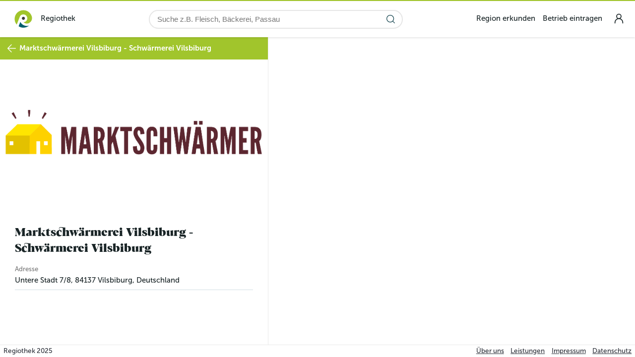

--- FILE ---
content_type: text/html; charset=utf-8
request_url: https://www.regiothek.de/markt/marktschwaermerei-vilsbiburg-schwaermerei-vilsbiburg
body_size: 6933
content:
<!DOCTYPE html>
<html >
    <head>
        <meta charset="utf-8">
        <title data-rh="true">Marktschwärmerei Vilsbiburg - Schwärmerei Vilsbiburg | Informationen / Öffnungszeiten | Regiothek</title>
        <meta http-equiv="X-UA-Compatible" content="IE=edge,chrome=1">
        <meta name="viewport" content="width=device-width, initial-scale=1.0, user-scalable=no">
        <meta name="google-site-verification" content="9LvI9Q7R9QpkN2rgXIvD9W1aQvtDprbTG_bF3t5G3bU" />
        <meta name="theme-color" content="#ffffff" />
        <meta name="msapplication-config" content="/assets/favicon/browserconfig.xml?1765319682" />
        <link rel="icon" type="image/png" sizes="32x32" href="/assets/favicon/favicon-32x32.png?1765319682" />
        <link rel="icon" type="image/png" sizes="16x16" href="/assets/favicon/favicon-16x16.png?1765319682" />
        <link rel="apple-touch-icon" sizes="180x180" href="/assets/favicon/apple-touch-icon.png?1765319682" />
        <link rel="mask-icon" href="/assets/favicon/safari-pinned-tab.svg?1765319682" color="#5bbad5" />
        <link rel="shortcut icon" href="/assets/favicon/favicon.ico?1765319682" />
        <link rel="manifest" href="/assets/favicon/manifest.json?1765319682" />
        <meta data-rh="true" property="og:type" content="website"/><meta data-rh="true" property="og:image:width" content="1200"/><meta data-rh="true" property="og:image:height" content="630"/><meta data-rh="true" property="fb:app_id" content="2011431615796060"/><meta data-rh="true" property="og:title" content="Marktschwärmerei Vilsbiburg - Schwärmerei Vilsbiburg | Informationen / Öffnungszeiten | Regiothek"/><meta data-rh="true" name="description" content="Hier findest du Informationen rund um Anbieter, Verkaufsstände und Öffnungszeiten des Marktschwärmerei Vilsbiburg - Schwärmerei Vilsbiburg"/><meta data-rh="true" property="og:description" content="Hier findest du Informationen rund um Anbieter, Verkaufsstände und Öffnungszeiten des Marktschwärmerei Vilsbiburg - Schwärmerei Vilsbiburg"/><meta data-rh="true" property="og:url" content="https://www.regiothek.de/markt/marktschwaermerei-vilsbiburg-schwaermerei-vilsbiburg"/><meta data-rh="true" property="og:image" content="https://regiothek-media.s3.eu-central-1.amazonaws.com/SHA-256_E57C114DABC2FDF351BAF2D746AC2012AD67A5AEE1D84F35E317EC22C86322C6.png"/>
        <link rel="stylesheet" href="/assets/442beaf13e81cf714aca.css" />

    </head>
    <body class="ssr" >
        <script>

            window.document.body.classList.add('js');
            window.document.body.classList.remove('ssr');

            // workaround for google apps misbehaving, https://gitlab.regiothek.de/code/frontend/ui-user/-/issues/2887
            window.gmo = window.gmo || { webView: { darkMode: { pageHasDarkTheme: () => false } } };

            // workaround for buggy version of telegram on iOS, https://github.com/TelegramMessenger/Telegram-iOS/issues/1613
            window.disableWebkitEnterFullscreen = window.disableWebkitEnterFullscreen || function () {};

        </script>
        <style>
            #support-warning {
                position: fixed;
                z-index: 99999;
                bottom: 5em;
                left: 20%;
                width: 60%;
                padding: 1em;
                background: #fdd;
                border: 2px solid red;
                text-align: center;
                border-radius: 5px;
                box-shadow: 0 0 15px rgba(0, 0, 0, 0.5);
                font-family: sans-serif;
                box-sizing: border-box;
            }
            #support-warning p {
                margin: 0;
            }
            #support-warning button {
                padding: 0.5em 2em;
                margin-top: 1em;
                border: 1px solid red;
                border-radius: 5px;
                background: white;
            }
            @supports (display: grid) {
                #support-warning {
                    display: none;
                }
            }
        </style>
        <div id="support-warning">
            <p>
                Die Regiothek wurde für die Zukunft entwickelt. Leider ist dein
                Browser veraltet und unterstützt möglicherweise einige Techniken
                nicht mehr. Daher kann es zu Anzeigeproblemen kommen.
            </p>
            <p>
                Du kannst z.B. <a href="https://browsehappy.com/" target="_blank"
                rel="noreferrer">Browse Happy</a> besuchen um einen aktuellen
                Browser herunterzuladen.
            </p>
            <button id="support-warning-button" type="button">OK</button>
        </div>
        <script>
            document.getElementById('support-warning-button').onclick = function () {
                var e = document.getElementById('support-warning');
                e.parentNode.removeChild(e);
                return false;
            };
        </script>
        <div id="root"><header class="quQZRBDn8rPpsSSgdhKW _IkOmag8sTqnnjQ9m5P1"><div class="jj7MqVMHhvarnlTT0QXA"></div><div class="YBjIDIJhvegAtAu7_n1R"><a href="/" class="vz77KEwRlZVNCF8_3KPd"><div class="gRlB2EfwWsDCmG6s8_R2"><img src="/assets/images/misc/logo_regiothek_white.svg" alt="Logo Regiothek" loading="lazy"/><div>Regiothek</div></div></a><div class="gOaFemDEbbksoRlMJZvM"><div class="KViLqZGlrCtsFC3_jTMg"><input inputMode="search" id="main-search" class="hzcBHUAc_q3Fy7WF3dtB" placeholder="Suche z.B. Fleisch, Bäckerei, Passau" type="search" autoComplete="off" name="main-search" value=""/><button type="button" aria-label="Suche starten" class="fYdMsNZ5Vy4BQo6h8e0r UsEr63vpZteYw7SypuUk sygVoQXgYWf2yhwLQfYr"><svg width="1.5em" height="1.5em" viewBox="0 0 24 24" stroke-width="1.5" fill="none" xmlns="http://www.w3.org/2000/svg" color="currentColor"><path d="M17 17L21 21" stroke="currentColor" stroke-linecap="round" stroke-linejoin="round"></path><path d="M3 11C3 15.4183 6.58172 19 11 19C13.213 19 15.2161 18.1015 16.6644 16.6493C18.1077 15.2022 19 13.2053 19 11C19 6.58172 15.4183 3 11 3C6.58172 3 3 6.58172 3 11Z" stroke="currentColor" stroke-linecap="round" stroke-linejoin="round"></path></svg></button></div></div><div class="GyAFLXLmkkhXouaAfNY5"><nav class="pHgzSCHYdWxmuIdH64Zm"><ul class="KKKKT7wGv9C08zuMq0Ir"><li><a href="/region">Region erkunden</a></li><li><a href="/betrieb-eintragen">Betrieb eintragen</a></li></ul></nav><div class="dvJ6rP0J0nUB0lSFm9A6"><input type="checkbox" id="_R_sl_" class="Jl5lutHiXjBEIhfVPCjH"/><label for="_R_sl_" class="TCptUwugtFjBPVC2K6Fy"><a href="/user/login" class="kE8xN8Bf0rYf0eyc1bS9 orxcvj3CRZVNRm50sEQg" title="login"><svg width="1.5em" height="1.5em" stroke-width="1.5" viewBox="0 0 24 24" fill="none" xmlns="http://www.w3.org/2000/svg" color="currentColor"><path d="M5 20V19C5 15.134 8.13401 12 12 12V12C15.866 12 19 15.134 19 19V20" stroke="currentColor" stroke-linecap="round" stroke-linejoin="round"></path><path d="M12 12C14.2091 12 16 10.2091 16 8C16 5.79086 14.2091 4 12 4C9.79086 4 8 5.79086 8 8C8 10.2091 9.79086 12 12 12Z" stroke="currentColor" stroke-linecap="round" stroke-linejoin="round"></path></svg></a><div class="z0v3mDEYTrsgWA41XfjQ"><div class="TMndAITX8cCTSiolU5Nv"></div></div></label><div class="B2FWNAZaifV8kZAxlX3y"><div class="_0vtyVzIXPVlHLe7H0Wt"><nav class="rMRY_sfrUcnIjdC2DjO3"><div class="yDx0Q5JCP8flvexPnv06"><a href="/user/login">Login</a></div><ul class="TLGzHh9HOIdGkamfraSc"><li class="g4LcH4VE3kgD5p3RNrMm DxZ4vhdtH0NHzfSw8LZH"><ul><li class="J5MXDteFHyR4fZOimoMN"><span class="VEMhY_m_yW1h_E4fyu0W"><a href="/" class="mqaS6Fr3EykwzbF3nr__">Startseite</a></span></li><li class="J5MXDteFHyR4fZOimoMN"><span class="VEMhY_m_yW1h_E4fyu0W"><a href="/region" class="mqaS6Fr3EykwzbF3nr__">Region erkunden</a></span></li><li class="J5MXDteFHyR4fZOimoMN"><span class="VEMhY_m_yW1h_E4fyu0W"><a href="/betrieb-eintragen" class="mqaS6Fr3EykwzbF3nr__">Betrieb eintragen</a></span></li></ul></li></ul></nav></div></div></div></div></div></header><main class="bGmUBQghr_p_WRQiFPnS"><div class="T0GQ6s6M6kCzbJC_Mun8"><section class="NQbRGiFUsK_OOSWaBRQ8"><div class="T6xe4QaiGsbk9QG9JWga"><button type="button" aria-label="zur vorherigen Seite" class="fYdMsNZ5Vy4BQo6h8e0r UsEr63vpZteYw7SypuUk WjBwjWoJrdQ5x2sUiqTU"><svg width="1.5em" height="1.5em" viewBox="0 0 24 24" stroke-width="1.5" fill="none" xmlns="http://www.w3.org/2000/svg" color="currentColor"><path d="M21 12L3 12M3 12L11.5 3.5M3 12L11.5 20.5" stroke="currentColor" stroke-linecap="round" stroke-linejoin="round"></path></svg></button><span class="ngUzwo43x1dwrnrAw2ns">Marktschwärmerei Vilsbiburg - Schwärmerei Vilsbiburg</span></div><section id="oH8ABw_KPtLab18bxriw" class="McyXIpZYCfOI0_kUBhb9"><div class="lCtTvZR2rkTH_GuF0uRB"><div class="swiper u8nX7BXO6IumO5hLZrYA BkUUng7u2XXzzCsy1JYK"><div class="swiper-wrapper"><div class="swiper-slide"><div class="vNxAWIz9pknG2UTE3mmu" style="padding-top:56.25%"><div class="KLhAqDO9IIOqyg6s11Tr"><img src="https://regiothek-media.s3.eu-central-1.amazonaws.com/SHA-256_E57C114DABC2FDF351BAF2D746AC2012AD67A5AEE1D84F35E317EC22C86322C6.png" srcSet="https://regiothek-media.s3.eu-central-1.amazonaws.com/SHA-256_E57C114DABC2FDF351BAF2D746AC2012AD67A5AEE1D84F35E317EC22C86322C6.png 1238w, https://regiothek-media.s3.eu-central-1.amazonaws.com/SHA-256_BC97A846025159445A9E060F909B4BCD8EF5F1308CA63C2FB4BEB6B9D2C64D1D.png 1200w, https://regiothek-media.s3.eu-central-1.amazonaws.com/SHA-256_6D44DE450A245C8C557C722F1BB017827DB5543C7317ADF574EB897C31392C4A.png 640w, https://regiothek-media.s3.eu-central-1.amazonaws.com/SHA-256_B9307D948F543BA473CF309DE5EBB040E37EEF6277A9DC22BA98B9154FBB282E.png 320w, https://regiothek-media.s3.eu-central-1.amazonaws.com/SHA-256_D4DE7BDCD46128CF2093BD76BB2052BA1BC474946A6A2EBF9319DC5F079CC7EF.png 100w" sizes="(max-width: 899px) 100vw,540px" alt="Marktschwärmerei Vilsbiburg - Schwärmerei Vilsbiburg" loading="lazy"/></div></div></div></div><div class="swiper-pagination"></div></div></div><header class="GUuHZDfrmQYHkSboKGG9"><div class="x1AuZVHKLf4gwNFsLsRN"><div class="ED5VnIf8NyxCamGS5wUD"><h1>Marktschwärmerei Vilsbiburg - Schwärmerei Vilsbiburg</h1></div></div></header><section class="WvmL_qMMp5TMIHRfXSzj"><div class="eR7OEyvSfCoflvJDK9Aw"><h4 class="Y1wdWaJQm6yBxmxPxq0A">Adresse</h4>Untere Stadt 7/8<!-- -->, <!-- -->84137<!-- --> <!-- -->Vilsbiburg<!-- -->, Deutschland</div></section><header class="yeh5UU2A5CY7wyPYx25F"><a id="tabs-header-item-info" href="#info">Info</a><a id="tabs-header-item-staende" href="#staende">Stände</a></header><section class="aaDvu53CEFSDY_UpotqH"><span id="info" class="ccRq4y87MOJerUYx7rv5"></span><section class="FT6dhxa1O199kNOa_YoM ru2iRdWRRSgAAozvzmex"><h3>Öffnungszeiten</h3><ul class="yF0L8J6yyy92Vp7OADKR"><li><span>Montag<!-- -->:</span><span>geschlossen</span></li><li><span>Dienstag<!-- -->:</span><span>geschlossen</span></li><li><span>Mittwoch<!-- -->:</span><span><ul><li><span>17:30 - 19:00</span></li></ul></span></li><li><span>Donnerstag<!-- -->:</span><span>geschlossen</span></li><li><span>Freitag<!-- -->:</span><span>geschlossen</span></li><li><span>Samstag<!-- -->:</span><span>geschlossen</span></li><li><span>Sonntag<!-- -->:</span><span>geschlossen</span></li></ul></section></section><section class="aaDvu53CEFSDY_UpotqH"><span id="staende" class="ccRq4y87MOJerUYx7rv5"></span><section class="FT6dhxa1O199kNOa_YoM ru2iRdWRRSgAAozvzmex"><h3>Stände</h3></section></section></section></section></div><div class="IRhRp_BYo1IZood6s2eJ"></div></main><footer class="xManFGdM835FZO5B6jMt LZUnMqONE6s9PNKG2YKk"><p>Regiothek <!-- -->2025</p><ul><li><a href="/p/ueber-uns">Über uns</a></li><li><a href="/p/unsere-leistungen">Leistungen</a></li><li><a href="/p/impressum">Impressum</a></li><li><a href="/p/datenschutz">Datenschutz</a></li></ul></footer></div>
        <script>window.__REQUESTS_CACHE__ = '{"eddfeac2c349789b42a42a2696ef241a35cc779dc969e1ea6e5bfe6f721563be":{"data":{"data":[{"uuid":"2d324567-8bf8-4d8f-8026-3c26148b8820","name":"top-right","entries":[{"uuid":"6530a185-eb4a-4c04-9e78-ccf2f6a405c0","name":"Region erkunden","link":{"type":"INTERNAL","value":{"uuid":"48c76616-805d-4964-bf09-7b3a026ab1ea","data":{"type":"STATIC","meta":{"title":"Region erkunden"},"url":{"type":"STATIC","naturalKey":"region"}}}}},{"uuid":"5cb60984-43d2-45ed-8867-c7b7ca8f38c8","name":"Betrieb eintragen","link":{"type":"INTERNAL","value":{"uuid":"8c0018c5-b6be-453e-84ec-d222410e34af","data":{"type":"STATIC","meta":{"title":"Betrieb eintragen"},"url":{"type":"STATIC","naturalKey":"betrieb-eintragen"}}}}}]}],"status":200},"timestamp":1769063344027,"pageAge":0},"179e4f8b67075054d1011a8c5a9d5855cb321ac6d6a628d16532d13df287a89f":{"data":{"data":[{"uuid":"237f224d-8953-4e2f-83f4-4ff53729e0ce","name":"1","entries":[{"uuid":"d96bd057-bc8d-49ff-a6c2-955bb433f78e","name":"Über uns","link":{"type":"INTERNAL","value":{"uuid":"8a6726da-8f7b-4564-9a9d-58a43e758715","data":{"type":"CMS_PAGE","meta":{"title":"Über uns","image":{"uuid":"2ae58453-8314-4a7f-bce1-e4971c3c5b0a","name":"Über uns","resolutions":[{"url":"https://regiothek-media.s3.eu-central-1.amazonaws.com/SHA-256_BE35001E75786D9777B79A9120924B4EB2958CB0B19369970102DFDA384B2B9B.jpg","width":100,"height":56},{"url":"https://regiothek-media.s3.eu-central-1.amazonaws.com/SHA-256_0364D22FF9BE3E6677F59C7A9118B2FBA51459D0FFF60923E201730EF8321521.jpg","width":320,"height":180},{"url":"https://regiothek-media.s3.eu-central-1.amazonaws.com/SHA-256_07CAFB9CCA1BB3FF2E07ABA3A1DC16A35DA37A84FCC73CDE0312D7A2E45D21D9.jpg","width":640,"height":360},{"url":"https://regiothek-media.s3.eu-central-1.amazonaws.com/SHA-256_2A1C5F05BCDA8FECEF6943D38DF0945DF6C3D65BF582493BB0A69E0C860E63B3.jpg","width":1200,"height":675}]},"deleted":false,"published":true,"teaser":"Regionale Lebensmittel sind mehr als Produkte. Sie sind Netzwerke. Die Regiothek bringt diese Netzwerke online: Damit sichtbar wird, wer zusammenarbeitet und regionale Produkte leichter dort ankommen, wo sie gebraucht werden. Sie schafft digitale Sichtbarkeit, stärkt Vernetzung und ermöglicht regionalen Handel."},"url":{"type":"CMS_PAGE","naturalKey":"ueber-uns"}}}}},{"uuid":"4d5275c9-127e-416e-b4ae-3b7fa020c708","name":"Leistungen","link":{"type":"INTERNAL","value":{"uuid":"fb8199d4-08ac-4f91-9a54-1815365d0549","data":{"type":"CMS_PAGE","meta":{"title":"Unsere Leistungen","image":{"uuid":"3396d2b3-fbb9-4d94-a609-aac7c6104697","name":"Unsere Leistungen","resolutions":[{"url":"https://regiothek-media.s3.eu-central-1.amazonaws.com/SHA-256_46F6D8F3378E431B380E73394A9013E07C330F750E04C890115119A821FFB218.jpg","width":100,"height":56},{"url":"https://regiothek-media.s3.eu-central-1.amazonaws.com/SHA-256_71F55CE4FA1147170AF76207C956CF9FC936DF2580A23D4B4F5189849EDB738D.jpg","width":320,"height":180},{"url":"https://regiothek-media.s3.eu-central-1.amazonaws.com/SHA-256_00EA6EC492F4AEA659C858412CB2DB043EA4F0F173C4D8E03A4D57AD86C50AF3.jpg","width":640,"height":360},{"url":"https://regiothek-media.s3.eu-central-1.amazonaws.com/SHA-256_0C6478F32036150D025F6BEEBEE8BC56E71D31753C7B77C4FFC43C4034EA619F.jpg","width":1200,"height":675}]},"deleted":false,"published":true,"teaser":"Mit unseren digitalen Lösungen machen wir regionale Lebensmittel sichtbar und vernetzen Betriebe. Diese Sichtbarkeit ist messbar. Im Handel und in der Logistik sparen wir Zeit und Kosten und schaffen mit Marktplatzlösungen regionale Märkte. Dabei arbeiten wir mit Betrieben, Verbänden und Kommunen zusammen."},"url":{"type":"CMS_PAGE","naturalKey":"unsere-leistungen"}}}}},{"uuid":"172ad837-e638-483d-a245-7aae580d6533","name":"Impressum","link":{"type":"INTERNAL","value":{"uuid":"6d0ed194-da99-4cc1-94cc-a49d694a9c28","data":{"type":"CMS_PAGE","meta":{"title":"Impressum","image":null,"deleted":false,"published":true,"teaser":"Impressum der Regiothek"},"url":{"type":"CMS_PAGE","naturalKey":"impressum"}}}}},{"uuid":"1264c5da-b71e-4ef4-bcf0-47cbb9a7ab71","name":"Datenschutz","link":{"type":"INTERNAL","value":{"uuid":"f9d342d3-1fa6-46ba-a0e8-506870644409","data":{"type":"CMS_PAGE","meta":{"title":"Datenschutz","image":null,"deleted":false,"published":true,"teaser":"Datenschutzerklärung für Nutzer der Regiothek"},"url":{"type":"CMS_PAGE","naturalKey":"datenschutz"}}}}}]}],"status":200},"timestamp":1769063344027,"pageAge":0},"5ee52c53bc91acf1d965a2c377cae360cd88ab1f75a08494a84732a0836bfe4a":{"data":{"data":{"address":"Untere Stadt 7/8","city":"Vilsbiburg","country":"Deutschland","description":null,"images":[{"uuid":"a72c00c3-c036-4078-9d66-c302b34471ef","name":"Marktschwärmerei Vilsbiburg - Schwärmerei Vilsbiburg","resolutions":[{"url":"https://regiothek-media.s3.eu-central-1.amazonaws.com/SHA-256_D4DE7BDCD46128CF2093BD76BB2052BA1BC474946A6A2EBF9319DC5F079CC7EF.png","width":100,"height":29},{"url":"https://regiothek-media.s3.eu-central-1.amazonaws.com/SHA-256_B9307D948F543BA473CF309DE5EBB040E37EEF6277A9DC22BA98B9154FBB282E.png","width":320,"height":92},{"url":"https://regiothek-media.s3.eu-central-1.amazonaws.com/SHA-256_6D44DE450A245C8C557C722F1BB017827DB5543C7317ADF574EB897C31392C4A.png","width":640,"height":183},{"url":"https://regiothek-media.s3.eu-central-1.amazonaws.com/SHA-256_BC97A846025159445A9E060F909B4BCD8EF5F1308CA63C2FB4BEB6B9D2C64D1D.png","width":1200,"height":343},{"url":"https://regiothek-media.s3.eu-central-1.amazonaws.com/SHA-256_E57C114DABC2FDF351BAF2D746AC2012AD67A5AEE1D84F35E317EC22C86322C6.png","width":1238,"height":354}]}],"latitude":48.4476354,"longitude":12.3576557,"name":"Marktschwärmerei Vilsbiburg - Schwärmerei Vilsbiburg","openingTimes":[{"day":"WED","start":63000,"end":68400}],"zip":"84137"},"status":200},"timestamp":1769063344028,"pageAge":0},"3810f5da0a84683ec2066f8c92edc9f8dd72a3e0655ed4d5ba198781b09339bf":{"data":{"data":{"content":[],"empty":true,"first":true,"last":true,"number":0,"numberOfElements":0,"pageable":{"offset":0,"pageNumber":0,"pageSize":10,"paged":true,"sort":{"empty":false,"sorted":true,"unsorted":false},"unpaged":false},"size":10,"sort":{"empty":false,"sorted":true,"unsorted":false},"totalElements":0,"totalPages":0},"status":200},"timestamp":1769063344037,"pageAge":0}}';</script>
        <script>console.info('DOM loaded');</script>
<script type="text/javascript" src="/assets/f042b9895d320df7453a.js"></script>
    </body>
</html>

--- FILE ---
content_type: image/svg+xml
request_url: https://www.regiothek.de/assets/images/misc/logo_regiothek_white.svg
body_size: 528
content:
<svg id="Ebene_1" data-name="Ebene 1" xmlns="http://www.w3.org/2000/svg" viewBox="0 0 1161.33 1161.33"><title>logo_regiothek_white</title><circle cx="580.67" cy="580.67" r="580.67" style="fill:#fff"/><g id="ArtBoard1"><rect x="46.61" y="40.78" width="1068.11" height="1079.77" style="fill:none"/><path d="M750.6,426.88h.22A229.09,229.09,0,0,1,964.11,280.65c125.45,0,228.67,103.23,228.67,228.68,0,124.45-101.6,227.23-226,228.66,30.14,28.46,68.3,49.2,116.21,64.55A282.81,282.81,0,0,0,1368.29,734c83.07-82,126.93-205.53,83.45-346.1-68.14-211-265.89-355-487.65-355-282.9,0-512.23,229.33-512.23,512.23A510.17,510.17,0,0,0,574.43,877.45Z" transform="translate(-379.33 40.67)" style="fill:#a1c52c"/><path d="M964.25,419.72c-49.16,0-89.62,40.46-89.62,89.62S915.09,599,964.25,599s89.63-40.46,89.63-89.63-40.48-89.56-89.63-89.62" transform="translate(-379.33 40.67)" style="fill:#3c3c3b"/><path d="M1169.51,955.42a422.71,422.71,0,0,1-129-20.22C919.54,896.46,836.28,826,786.27,718.15l-100.36,257c189,122.5,437.58,106.56,609.34-39.07a420.21,420.21,0,0,1-125.69,19.29" transform="translate(-379.33 40.67)" style="fill:#00606c"/></g></svg>